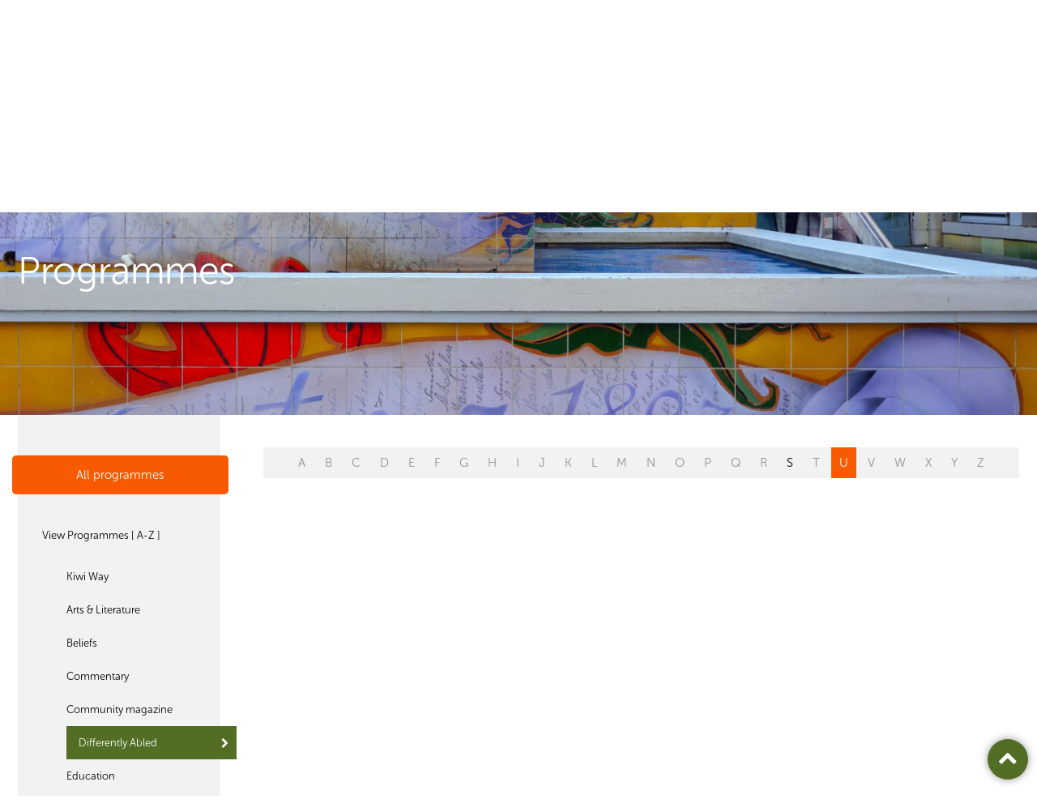

--- FILE ---
content_type: text/html; charset=utf-8
request_url: https://www.planetaudio.org.nz/programmes/differently-abled?l=U
body_size: 5329
content:

<!DOCTYPE html>
<!--[if lt IE 7]>      <html class="no-js lt-ie9 lt-ie8 lt-ie7"> <![endif]-->
<!--[if IE 7]>         <html class="no-js lt-ie9 lt-ie8"> <![endif]-->
<!--[if IE 8]>         <html class="no-js lt-ie9"> <![endif]-->
<!--[if gt IE 8]><!-->
<html class="no-js">
 <!--<![endif]-->
    <head>
        <meta charset="utf-8">
        <meta http-equiv="X-UA-Compatible" content="IE=edge,chrome=1">
        <title>Programmes</title>
            <meta property="description" content="Radio made by over 100 Aucklanders addressing the diverse cultures and interests in 35 languages." />

        <meta name="viewport" content="width=device-width, initial-scale=1.0, maximum-scale=1.0, user-scalable=no" />

        <meta name="author" content="NV Interactive (http://www.nvinteractive.co.nz)"/>


        <meta name="theme-color" content="#F75A00">

            <meta property="og:title" content="Programmes" />
        <meta property="fb:app_id" content="1058504484296316" />
        <meta property="og:type" content="article" />
        <meta property="og:url" content="https://www.planetaudio.org.nz/programmes/differently-abled?l=U" />
        <meta property="og:image" content="//www.planetaudio.org.nz/images/facebook-default.png" />
            <meta property="og:description" content="Radio made by over 100 Aucklanders addressing the diverse cultures and interests in 35 languages." />
        <script>
        function searchResult() {
            window.parent.location = "search-results/?q=" + document.getElementById("searchText").value;
        }

        </script>

            <meta name="description" content="Radio made by over 100 Aucklanders addressing the diverse cultures and interests in 35 languages." />
        
        <script src="https://use.typekit.net/glx3aka.js"></script>
        <script>try{Typekit.load({ async: true });}catch(e){}</script>
        
        <link href="/bundles/mains?v=AC-52PafcYgDipTGgGg6816y-TOK3sCh55Wt93tBuyE1" rel="stylesheet"/>

        <script src="/bundles/modernizr?v=VlAt0WRg4cRiwz_b6Ar748hZMzqN7NGsIPGkBI6YtP41"></script>

        

        <link rel="stylesheet" href="https://maxcdn.bootstrapcdn.com/font-awesome/4.6.1/css/font-awesome.min.css">

<!-- Google tag (gtag.js) -->
<script async src="https://www.googletagmanager.com/gtag/js?id=G-6CZ7VNFHK0"></script>
<script>
  window.dataLayer = window.dataLayer || [];
  function gtag(){dataLayer.push(arguments);}
  gtag('js', new Date());

  gtag('config', 'G-6CZ7VNFHK0');
</script>        <script src='https://www.google.com/recaptcha/api.js' async defer></script>
        
        
            <script type="text/javascript">
                var appInsights = window.appInsights ||
                    function(config) {
                        function s(config) {
                            t[config] = function() {
                                var i = arguments;
                                t.queue.push(function() { t[config].apply(t, i) })
                            }
                        }

                        var t = { config: config },
                            r =
                                document,
                            f = window,
                            e = "script",
                            o = r.createElement(e),
                            i,
                            u;
                        for (o.src = config.url || "//az416426.vo.msecnd.net/scripts/a/ai.0.js", r
                                .getElementsByTagName(e)[0].parentNode
                                .appendChild(o), t.cookie = r
                                .cookie, t.queue = [], i = ["Event", "Exception", "Metric", "PageView", "Trace"];
                            i.length;
                        ) s("track" + i.pop());
                        return config.disableExceptionTracking ||
                        (i = "onerror", s("_" + i), u = f[i], f[i] = function(config, r, f, e, o) {
                            var s = u && u(config, r, f, e, o);
                            return s !== !0 && t["_" + i](config, r, f, e, o), s
                        }), t
                    }({
                        instrumentationKey: 'f6c4e22f-a216-4279-ac5b-4ef8d8c5df35'
                    });

                window.appInsights = appInsights;
                appInsights.trackPageView();
            </script>

    </head>
<body>
    <!-- Template: ProgrammesFolder -->

    <div class="page  page--internal page--programmeslist ">
        <header class="gbl-header">
            <div class="layout">
                <div class="gbl-logo">
                    <a href="/">
                        <img src="/images/pfm-logo.png" alt="Planet FM Logo" width="132" height="51" />
                        <div class="logo__text">PlanetFM <span>104.6</span></div>
                    </a>
                </div>

                <div class="gbl-search">
                    <div class="gbl-search__item gbl-si--liveplayer">

                        <a href="/listen-live?osId=0" target="plfm__player">

                            <i class="fa fa-play-circle icon--big"></i>
                            <span>Listen Live</span>
                        </a>
                    </div>

                    <div class="gbl-search__item gbl-si--search">
                        <form action="/search-results/" method="GET">
                            <i class="fa fa-search icon--sml"></i>
                            <input type="search" placeholder="Search..." name="query">
                        </form>
                    </div>
                </div>

                <nav class="p-nav">
                    <div class="nav__burger" id="js-navtoggle">
                        <ul class="mobile-nav">
                            <li class="m--nav centerise">
                                <div class="lines"></div>
                            </li>
                        </ul>
                    </div>
                    


    <ul class="p-nav__top">
        <li class="mobile-only mobile-search p-nav__item"><form action="/search-results" method="get"><input name="query" placeholder="Search on PlanetFM" class="search-input"/><button type="submit" /></form></li>
        <li class="mobile-only p-nav__item" id="js-languagetoggle--mobile"><a href="#" class="btn btn--w-icon-r"><i class="fa fa-globe"></i> Listen to your language <i class="fa fa-angle-down"></i></a></li>
        <li class="p-nav__item "><a href="/">Home</a></li>
    <li class="selected p-nav__item">
        <a href="/programmes">Programmes </a>
            <ul class="p-nav__child">
    <li class="selected p-nav__item p-nav__childitem">
            <a href="/programmes/select-programmes">Select Programmes </a>
    </li>
    <li class=" p-nav__item p-nav__childitem">
            <a href="/programmes/programme-guide">Programme Guide </a>
    </li>
    <li class=" p-nav__item p-nav__childitem">
            <a href="/programmes/podcast-archive">Podcast Archive </a>
    </li>
            </ul>
    </li>
    <li class=" p-nav__item">
        <a href="/connections">Connections </a>
    </li>
    <li class=" p-nav__item">
        <a href="/make-radio">Make Radio </a>
    </li>
    <li class=" p-nav__item">
        <a href="/about">About </a>
            <ul class="p-nav__child">
    <li class=" p-nav__item p-nav__childitem">
            <a href="/about/overview">Overview </a>
    </li>
    <li class=" p-nav__item p-nav__childitem">
            <a href="/about/advertise">Advertise </a>
    </li>
    <li class=" p-nav__item p-nav__childitem">
            <a href="/about/internet-services">Internet Services </a>
    </li>
    <li class=" p-nav__item p-nav__childitem">
            <a href="/about/how-tos">How To&#39;s </a>
    </li>
    <li class=" p-nav__item p-nav__childitem">
            <a href="/about/contact">Contact </a>
    </li>
    <li class=" p-nav__item p-nav__childitem">
            <a href="/about/governance">Governance </a>
    </li>
            </ul>
    </li>
    <li class=" p-nav__item">
        <a href="/donate">Donate </a>
    </li>
    </ul>

                </nav>

                <ul class="gbl-header__s-nav">
                    <li class="p-nav__item" id="js-languagetoggle">
                        <a href="#" class="btn btn--w-icon-r">Listen to your language <i class="fa fa-caret-down"></i></a>

                        <nav class="s-nav">
                            <h3 class="s-nav__header"><i class="fa fa-globe"></i>&nbsp; Select your language or culture</h3>

                            

<ul class="s-nav__list">
            <li><a href="/programmes/all/arabic">Arabic</a></li>
            <li><a href="/programmes/all/bengali">Bengali</a></li>
            <li><a href="/programmes/all/brazilian">Brazilian</a></li>
            <li><a href="/programmes/all/cook-islands-māori">Cook Islands Māori</a></li>
            <li><a href="/programmes/all/dalmatian">Dalmatian</a></li>
            <li><a href="/programmes/all/english">English</a></li>
            <li><a href="/programmes/all/fijian">Fijian</a></li>
            <li><a href="/programmes/all/ghanaian">Ghanaian</a></li>
            <li><a href="/programmes/all/gujarati">Gujarati</a></li>
            <li><a href="/programmes/all/hindi">Hindi</a></li>
            <li><a href="/programmes/all/irish">Irish</a></li>
            <li><a href="/programmes/all/khmer">Khmer</a></li>
            <li><a href="/programmes/all/konkani">Konkani</a></li>
            <li><a href="/programmes/all/korean">Korean</a></li>
            <li><a href="/programmes/all/malayalam">Malayalam</a></li>
            <li><a href="/programmes/all/nepali">Nepali</a></li>
            <li><a href="/programmes/all/niuean">Niuean</a></li>
            <li><a href="/programmes/all/persian">Persian</a></li>
            <li><a href="/programmes/all/punjabi">Punjabi</a></li>
            <li><a href="/programmes/all/romanian">Romanian</a></li>
            <li><a href="/programmes/all/samoan">Samoan</a></li>
            <li><a href="/programmes/all/sinhalese">Sinhalese</a></li>
            <li><a href="/programmes/all/spanish">Spanish</a></li>
            <li><a href="/programmes/all/tagalog">Tagalog</a></li>
            <li><a href="/programmes/all/tamil">Tamil</a></li>
            <li><a href="/programmes/all/tokelauan">Tokelauan</a></li>
            <li><a href="/programmes/all/tongan">Tongan</a></li>
            <li><a href="/programmes/all/uyghur">Uyghur</a></li>
            <li><a href="/programmes/all/urdu">Urdu</a></li>
</ul>
                        </nav>
                    </li>
                </ul>

            </div>
        </header>

        



<div class="hero">
    <div class="hero__crop" style="background-image: url('/media/1042/shutterstock_299308745.jpeg');">
        <div class="hero__title">
            <div class="layout">
                    <h1>Programmes</h1>
                <span id="cat"></span>
            </div>
        </div>
    </div>
</div>

<div class="gbl-content layout layout--2col-l">
    <div class="gridify">
        



<div class="layout__sidenav grid__item g-laptop-6-24">
    <nav class="side-nav">
            <h3 class="side-nav__heading">All programmes</h3>

        <ul>
            <li class="">

                    <a href="/programmes">View Programmes [ A-Z ]</a>
                    <ul>
                        <li class="mobile-only">English Programmes</li>
                                <li>
                                    <a href="/programmes/kiwi-way"> Kiwi Way</a>

                                </li>
                                <li>
                                    <a href="/programmes/arts-literature"> Arts &amp; Literature</a>

                                </li>
                                <li>
                                    <a href="/programmes/beliefs"> Beliefs</a>

                                </li>
                                <li>
                                    <a href="/programmes/commentary"> Commentary</a>

                                </li>
                                <li>
                                    <a href="/programmes/community-magazine"> Community magazine</a>

                                </li>
                                <li class="current">
                                    <a href="/programmes/differently-abled" style="background-color: #516e24;"> Differently Abled</a>
                                </li>
                                <li>
                                    <a href="/programmes/education"> Education</a>

                                </li>
                                <li>
                                    <a href="/programmes/elders"> Elders</a>

                                </li>
                                <li>
                                    <a href="/programmes/entertainment"> Entertainment</a>

                                </li>
                                <li>
                                    <a href="/programmes/family-society"> Family &amp; Society</a>

                                </li>
                                <li>
                                    <a href="/programmes/green-topics"> Green Topics</a>

                                </li>
                                <li>
                                    <a href="/programmes/health"> Health</a>

                                </li>
                                <li>
                                    <a href="/programmes/interests-hobbies"> Interests &amp; Hobbies</a>

                                </li>
                                <li>
                                    <a href="/programmes/music"> Music</a>

                                </li>
                                <li>
                                    <a href="/programmes/news-current-affairs"> News / Current Affairs</a>

                                </li>
                                <li>
                                    <a href="/programmes/political"> Political</a>

                                </li>
                                <li>
                                    <a href="/programmes/science"> Science</a>

                                </li>
                                <li>
                                    <a href="/programmes/settlement"> Settlement</a>

                                </li>
                                <li>
                                    <a href="/programmes/sport"> Sport</a>

                                </li>
                                <li>
                                    <a href="/programmes/support-services"> Support services</a>

                                </li>
                                <li>
                                    <a href="/programmes/youth"> Youth</a>

                                </li>
                    </ul>
            </li>

        </ul>
        <div class="side-nav__heading sn-h--language snhl--2 false" style="border-color: #516e24;">
            <div class="sn-h--toggle sn-h--recommended" style="background-color: #516e24;">
                <a href="/programmes/all/english?recommend=true">Recommended Programmes</a>
            </div>

        </div>
        <ul>
            <li class="">
                <a href="/programmes/all/english?recommend=true">View all Recommended</a>

                <ul>
                    <li class="mobile-only">Recommended Programmes</li>
                            <li>
                                <a href="/programmes/arts-literature/english?recommend=true"> Arts &amp; Literature</a>
                            </li>
                            <li>
                                <a href="/programmes/community-magazine/english?recommend=true"> Community magazine</a>
                            </li>
                            <li>
                                <a href="/programmes/differently-abled/english?recommend=true"> Differently Abled</a>
                            </li>
                            <li>
                                <a href="/programmes/education/english?recommend=true"> Education</a>
                            </li>
                            <li>
                                <a href="/programmes/elders/english?recommend=true"> Elders</a>
                            </li>
                            <li>
                                <a href="/programmes/entertainment/english?recommend=true"> Entertainment</a>
                            </li>
                            <li>
                                <a href="/programmes/health/english?recommend=true"> Health</a>
                            </li>
                            <li>
                                <a href="/programmes/interests-hobbies/english?recommend=true"> Interests &amp; Hobbies</a>
                            </li>
                            <li>
                                <a href="/programmes/music/english?recommend=true"> Music</a>
                            </li>
                            <li>
                                <a href="/programmes/news-current-affairs/english?recommend=true"> News / Current Affairs</a>
                            </li>
                            <li>
                                <a href="/programmes/science/english?recommend=true"> Science</a>
                            </li>
                            <li>
                                <a href="/programmes/settlement/english?recommend=true"> Settlement</a>
                            </li>
                            <li>
                                <a href="/programmes/sport/english?recommend=true"> Sport</a>
                            </li>
                            <li>
                                <a href="/programmes/support-services/english?recommend=true"> Support services</a>
                            </li>
                </ul>
            </li>
        </ul>
    </nav>
</div>




        <a class="category__close">Close</a>
        <div class="mobile-only category__toggle">
            <button class="btn btn--icon"></button>
        </div>
        <div class="layout__main grid__item g-laptop-18-24 programmes__listings">
            <div class="">
                <nav class="alpha-nav layout">
                        <ul>
                                        <li style="pointer-events: none; cursor: default; opacity: 0.4;">
                                            <a href="/programmes/differently-abled?l=A">A</a>
                                        </li>
                                        <li style="pointer-events: none; cursor: default; opacity: 0.4;">
                                            <a href="/programmes/differently-abled?l=B">B</a>
                                        </li>
                                        <li style="pointer-events: none; cursor: default; opacity: 0.4;">
                                            <a href="/programmes/differently-abled?l=C">C</a>
                                        </li>
                                        <li style="pointer-events: none; cursor: default; opacity: 0.4;">
                                            <a href="/programmes/differently-abled?l=D">D</a>
                                        </li>
                                        <li style="pointer-events: none; cursor: default; opacity: 0.4;">
                                            <a href="/programmes/differently-abled?l=E">E</a>
                                        </li>
                                        <li style="pointer-events: none; cursor: default; opacity: 0.4;">
                                            <a href="/programmes/differently-abled?l=F">F</a>
                                        </li>
                                        <li style="pointer-events: none; cursor: default; opacity: 0.4;">
                                            <a href="/programmes/differently-abled?l=G">G</a>
                                        </li>
                                        <li style="pointer-events: none; cursor: default; opacity: 0.4;">
                                            <a href="/programmes/differently-abled?l=H">H</a>
                                        </li>
                                        <li style="pointer-events: none; cursor: default; opacity: 0.4;">
                                            <a href="/programmes/differently-abled?l=I">I</a>
                                        </li>
                                        <li style="pointer-events: none; cursor: default; opacity: 0.4;">
                                            <a href="/programmes/differently-abled?l=J">J</a>
                                        </li>
                                        <li style="pointer-events: none; cursor: default; opacity: 0.4;">
                                            <a href="/programmes/differently-abled?l=K">K</a>
                                        </li>
                                        <li style="pointer-events: none; cursor: default; opacity: 0.4;">
                                            <a href="/programmes/differently-abled?l=L">L</a>
                                        </li>
                                        <li style="pointer-events: none; cursor: default; opacity: 0.4;">
                                            <a href="/programmes/differently-abled?l=M">M</a>
                                        </li>
                                        <li style="pointer-events: none; cursor: default; opacity: 0.4;">
                                            <a href="/programmes/differently-abled?l=N">N</a>
                                        </li>
                                        <li style="pointer-events: none; cursor: default; opacity: 0.4;">
                                            <a href="/programmes/differently-abled?l=O">O</a>
                                        </li>
                                        <li style="pointer-events: none; cursor: default; opacity: 0.4;">
                                            <a href="/programmes/differently-abled?l=P">P</a>
                                        </li>
                                        <li style="pointer-events: none; cursor: default; opacity: 0.4;">
                                            <a href="/programmes/differently-abled?l=Q">Q</a>
                                        </li>
                                        <li style="pointer-events: none; cursor: default; opacity: 0.4;">
                                            <a href="/programmes/differently-abled?l=R">R</a>
                                        </li>
                                        <li>
                                            <a href="/programmes/differently-abled?l=S">S</a>
                                        </li>
                                        <li style="pointer-events: none; cursor: default; opacity: 0.4;">
                                            <a href="/programmes/differently-abled?l=T">T</a>
                                        </li>
                                        <li class="current">
                                            <a href="/programmes/differently-abled?l=U">U</a>
                                        </li>
                                        <li style="pointer-events: none; cursor: default; opacity: 0.4;">
                                            <a href="/programmes/differently-abled?l=V">V</a>
                                        </li>
                                        <li style="pointer-events: none; cursor: default; opacity: 0.4;">
                                            <a href="/programmes/differently-abled?l=W">W</a>
                                        </li>
                                        <li style="pointer-events: none; cursor: default; opacity: 0.4;">
                                            <a href="/programmes/differently-abled?l=X">X</a>
                                        </li>
                                        <li style="pointer-events: none; cursor: default; opacity: 0.4;">
                                            <a href="/programmes/differently-abled?l=Y">Y</a>
                                        </li>
                                        <li style="pointer-events: none; cursor: default; opacity: 0.4;">
                                            <a href="/programmes/differently-abled?l=Z">Z</a>
                                        </li>
                        </ul>

                </nav>
                    <h3 class="mobile-only mobile__categorylabel">Differently Abled</h3>
                <section class="program">
                </section>
            </div>
        </div>
    </div>
</div>

<a class="btn--top" aria-hidden="true" href="#">
    <i class="fa fa-chevron-up"></i>
</a>




        
        <div class="gbl-foot">

            <div class="gbl-foot__prefoot">

                <div class="layout">
                    <a href="#top" class="btn--w-icon-l">
                        <i class="fa fa-arrow-circle-up icon--big"></i> Go to top
                    </a>

                    <div class="gbl-foot__share">
                        <div class="social-block">
                            <h4 class="social-block__heading">Share this page</h4>

                            <ul class="social__iconlist">

                                <li class="icon--facebook"><a href="https://www.facebook.com/sharer/sharer.php?u=https://www.planetaudio.org.nz/programmes/differently-abled?l=U" target="_blank"><i class="fa fa-facebook"></i></a></li>
                                <li class="icon--email"><a href="/cdn-cgi/l/email-protection#[base64]"><i class="fa fa-envelope"></i></a></li>
                            </ul>
                        </div>

                        <div class="social-block">
                            <h4 class="social-block__heading">Follow us on</h4>

                            <ul class="social__iconlist">
                                <li class="icon--facebook"><a href="https://www.facebook.com/planetfm1046/" target="_blank"><i class="fa fa-facebook"></i></a></li>
                            </ul>
                        </div>
                    </div>
                </div>

            </div>

            <div class="gbl-foot__nav">

                <div class="layout">
                    <a class="gbl-foot__logo" href="/">
                        <img src="/images/pfm-logo-alt.png" />
                    </a>

                    <nav class="f-nav">
                        
    <ul class="f-nav__top">
        
    <li class="">
        <a href="/programmes">Programmes</a>
            <ul class="f-nav__child">
    <li class="">
            <a href="/programmes/select-programmes" class="button button--medium">Select Programmes </a>
    </li>
    <li class="">
            <a href="/programmes/programme-guide" class="button button--medium">Programme Guide </a>
    </li>
    <li class="">
            <a href="/programmes/podcast-archive" class="button button--medium">Podcast Archive </a>
    </li>
            </ul>
    </li>
    <li class="">
        <a href="/connections">Connections</a>
    </li>
    <li class="">
        <a href="/make-radio">Make Radio</a>
    </li>
    <li class="">
        <a href="/about">About</a>
            <ul class="f-nav__child">
    <li class="">
            <a href="/about/overview" class="button button--medium">Overview </a>
    </li>
    <li class="">
            <a href="/about/advertise" class="button button--medium">Advertise </a>
    </li>
    <li class="">
            <a href="/about/internet-services" class="button button--medium">Internet Services </a>
    </li>
    <li class="">
            <a href="/about/how-tos" class="button button--medium">How To&#39;s </a>
    </li>
    <li class="">
            <a href="/about/contact" class="button button--medium">Contact </a>
    </li>
    <li class="">
            <a href="/about/governance" class="button button--medium">Governance </a>
    </li>
            </ul>
    </li>
    <li class="">
        <a href="/donate">Donate</a>
    </li>
    </ul>

                    </nav>
                </div>

            </div>

            <div class="copyright layout">
                <div class="copyright__nav">
                    <ul>
<li><a href="/disclaimer">Disclaimer</a></li>
<li>© 2026 Planet FM</li>
</ul>
                </div>

                <ul class="copyright__partners">
                    <li>
                        <a href="https://creativecommons.org/licenses/by-nc-nd/4.0/" target="_blank" class="btn--w-icon-r">
                            Creative Commons 4 <i class="fa fa-creative-commons icon--big"></i>
                        </a>
                    </li>
                    <li>
                        Site by <a class="nvlink" href="http://www.nvinteractive.com" target="_blank">NV Interactive</a>
                    </li>
                </ul>
            </div>
        </div>
    </div>

    <script data-cfasync="false" src="/cdn-cgi/scripts/5c5dd728/cloudflare-static/email-decode.min.js"></script><script src="//ajax.googleapis.com/ajax/libs/jquery/1.9.1/jquery.min.js"></script>
    <script>window.jQuery || document.write('<script src="js/vendor/jquery-1.9.1.min.js"><\/script>')</script>

    


    <script src="/bundles/framework?v=M3DkcJyA4WYsLDoaJCxzJ7sstUuovswypyQ-T67LoHI1"></script>

<script defer src="https://static.cloudflareinsights.com/beacon.min.js/vcd15cbe7772f49c399c6a5babf22c1241717689176015" integrity="sha512-ZpsOmlRQV6y907TI0dKBHq9Md29nnaEIPlkf84rnaERnq6zvWvPUqr2ft8M1aS28oN72PdrCzSjY4U6VaAw1EQ==" data-cf-beacon='{"version":"2024.11.0","token":"9398f4a20f434e0fb0760465c0031297","r":1,"server_timing":{"name":{"cfCacheStatus":true,"cfEdge":true,"cfExtPri":true,"cfL4":true,"cfOrigin":true,"cfSpeedBrain":true},"location_startswith":null}}' crossorigin="anonymous"></script>
</body>

</html>
